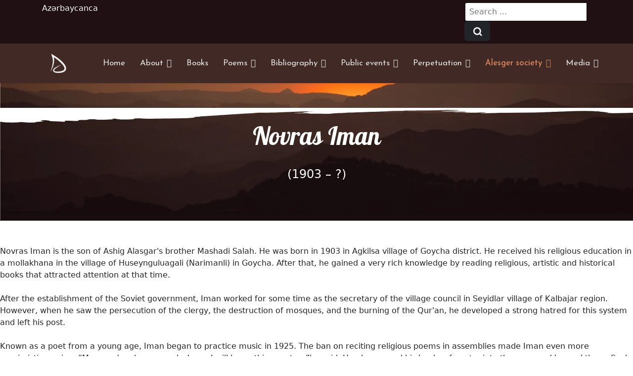

--- FILE ---
content_type: text/html; charset=utf-8
request_url: https://dede-alesker.com/en/alesger-society/novras-iman
body_size: 12988
content:

<!doctype html>
<html lang="en-gb" dir="ltr">
	<head>
		
		<meta name="viewport" content="width=device-width, initial-scale=1, shrink-to-fit=no">
		<meta charset="utf-8" />
	<base href="https://dede-alesker.com/en/alesger-society/novras-iman" />
	<meta name="keywords" content="ələsgər, aşıq, aşıq ələsgər,dədə ələsgər,saz,şeir,göyçə," />
	<meta name="generator" content="Helix Ultimate - The Most Popular Joomla! Template Framework." />
	<title>Novras Iman</title>
	<link href="/images/favicon-1.png" rel="shortcut icon" type="image/vnd.microsoft.icon" />
	<link href="https://dede-alesker.com/en/axtarış?format=opensearch" rel="search" title="Search Dədə Ələsgər" type="application/opensearchdescription+xml" />
	<link href="/components/com_sppagebuilder/assets/css/font-awesome-6.min.css?431006b7798dde30d7728c5df9bb0948" rel="stylesheet" />
	<link href="/components/com_sppagebuilder/assets/css/font-awesome-5.min.css?431006b7798dde30d7728c5df9bb0948" rel="stylesheet" />
	<link href="/components/com_sppagebuilder/assets/css/font-awesome-v4-shims.css?431006b7798dde30d7728c5df9bb0948" rel="stylesheet" />
	<link href="/components/com_sppagebuilder/assets/css/animate.min.css?431006b7798dde30d7728c5df9bb0948" rel="stylesheet" />
	<link href="/components/com_sppagebuilder/assets/css/sppagebuilder.css?431006b7798dde30d7728c5df9bb0948" rel="stylesheet" />
	<link href="/components/com_sppagebuilder/assets/css/magnific-popup.css" rel="stylesheet" />
	<link href="//fonts.googleapis.com/css?family=Pattaya:100,100i,200,200i,300,300i,400,400i,500,500i,600,600i,700,700i,800,800i,900,900i&subset=latin-ext&display=swap" rel="stylesheet" media="none" onload="media=&quot;all&quot;" />
	<link href="//fonts.googleapis.com/css?family=Josefin Sans:100,100i,200,200i,300,300i,400,400i,500,500i,600,600i,700,700i,800,800i,900,900i&subset=latin-ext&display=swap" rel="stylesheet" media="none" onload="media=&quot;all&quot;" />
	<link href="/templates/shaper_helixultimate/css/bootstrap.min.css" rel="stylesheet" />
	<link href="/plugins/system/helixultimate/assets/css/system-j3.min.css" rel="stylesheet" />
	<link href="/templates/shaper_helixultimate/css/template.css" rel="stylesheet" />
	<link href="/templates/shaper_helixultimate/css/presets/default.css" rel="stylesheet" />
	<link href="/templates/shaper_helixultimate/css/custom.css" rel="stylesheet" />
	<link href="/media/mod_falang/css/template.css" rel="stylesheet" />
	<link href="/media/com_widgetkit/css/site.css" rel="stylesheet" id="widgetkit-site-css" />
	<style>
@media(min-width: 1400px) {.sppb-row-container { max-width: 1320px; }}#section-id-1628406418506 .sppb-shape-container.sppb-bottom-shape > svg{
width: 200%;max-width: 200%;
height: 30px;
}
@media (max-width: 1199.98px) {#section-id-1628406418506 .sppb-shape-container.sppb-bottom-shape > svg{width: 100%;max-width: 100%;}}
@media (max-width: 991.98px) {#section-id-1628406418506 .sppb-shape-container.sppb-bottom-shape > svg{width: 100%;max-width: 100%;}}
@media (max-width: 767.98px) {#section-id-1628406418506 .sppb-shape-container.sppb-bottom-shape > svg{width: 100%;max-width: 100%;}}
@media (max-width: 575.98px) {#section-id-1628406418506 .sppb-shape-container.sppb-bottom-shape > svg{width: 100%;max-width: 100%;}}#section-id-1628406418506 .sppb-shape-container.sppb-bottom-shape > svg path, #section-id-1628406418506 .sppb-shape-container.sppb-bottom-shape > svg polygon{fill:#ffffff;}.sp-page-builder .page-content #section-id-1628406418506{background-image:url(/images/2021/04/04/alaskar-project.jpg);background-repeat:no-repeat;background-size:cover;background-attachment:fixed;background-position:0 0;box-shadow:0 0 0 0 #ffffff;}.sp-page-builder .page-content #section-id-1628406418506{padding-top:50px;padding-right:0px;padding-bottom:50px;padding-left:0px;margin-top:0px;margin-right:0px;margin-bottom:0px;margin-left:0px;border-radius:0px;}.sp-page-builder .page-content #section-id-1628406418506.sppb-row-overlay{border-radius:0px;}.sp-page-builder .page-content #section-id-1628406418506 > .sppb-row-overlay {mix-blend-mode:normal;}#column-id-1618596993291{border-radius:0px;}#column-wrap-id-1618596993291{max-width:100%;flex-basis:100%;}@media (max-width:1199.98px) {#column-wrap-id-1618596993291{max-width:100%;flex-basis:100%;}}@media (max-width:991.98px) {#column-wrap-id-1618596993291{max-width:100%;flex-basis:100%;}}@media (max-width:767.98px) {#column-wrap-id-1618596993291{max-width:100%;flex-basis:100%;}}@media (max-width:575.98px) {#column-wrap-id-1618596993291{max-width:100%;flex-basis:100%;}}#column-id-1618596993291 .sppb-column-overlay{border-radius:0px;}#sppb-addon-1618596993295{box-shadow:0 0 0 0 #ffffff;}#sppb-addon-1618596993295{color:#ffffff;border-radius:0px;}#sppb-addon-wrapper-1618596993295{margin-top:0px;margin-right:0px;margin-bottom:30px;margin-left:0px;}#sppb-addon-1618596993295 .sppb-addon-header .sppb-addon-title{font-size:50px;letter-spacing:0px;}#sppb-addon-1618596993295 .sppb-addon.sppb-addon-header{text-align:center;}#sppb-addon-1618596993295 .sppb-addon-header .sppb-addon-title{margin-top:0px;margin-right:0px;margin-bottom:30px;margin-left:0px;padding-top:0px;padding-right:0px;padding-bottom:0px;padding-left:0px;}#sppb-addon-1628406418525{box-shadow:0 0 0 0 #ffffff;}#sppb-addon-1628406418525{color:#ffffff;border-radius:0px;}#sppb-addon-wrapper-1628406418525{margin-top:0px;margin-right:0px;margin-bottom:30px;margin-left:0px;}#sppb-addon-1628406418525 .sppb-addon-header .sppb-addon-title{letter-spacing:0px;}#sppb-addon-1628406418525 .sppb-addon.sppb-addon-header{text-align:center;}#sppb-addon-1628406418525 .sppb-addon-header .sppb-addon-title{margin-top:0px;margin-right:0px;margin-bottom:30px;margin-left:0px;padding-top:0px;padding-right:0px;padding-bottom:0px;padding-left:0px;}.sp-page-builder .page-content #section-id-1628406418508{box-shadow:0 0 0 0 #ffffff;}.sp-page-builder .page-content #section-id-1628406418508{padding-top:50px;padding-right:0px;padding-bottom:50px;padding-left:0px;margin-top:0px;margin-right:0px;margin-bottom:0px;margin-left:0px;border-radius:0px;}.sp-page-builder .page-content #section-id-1628406418508.sppb-row-overlay{border-radius:0px;}#column-id-1628406418507{border-radius:0px;}#column-wrap-id-1628406418507{max-width:100%;flex-basis:100%;}@media (max-width:1199.98px) {#column-wrap-id-1628406418507{max-width:100%;flex-basis:100%;}}@media (max-width:991.98px) {#column-wrap-id-1628406418507{max-width:100%;flex-basis:100%;}}@media (max-width:767.98px) {#column-wrap-id-1628406418507{max-width:100%;flex-basis:100%;}}@media (max-width:575.98px) {#column-wrap-id-1628406418507{max-width:100%;flex-basis:100%;}}#column-id-1628406418507 .sppb-column-overlay{border-radius:0px;}#sppb-addon-1628406418511{box-shadow:0 0 0 0 #ffffff;}#sppb-addon-1628406418511{border-radius:0px;}#sppb-addon-wrapper-1628406418511{margin-top:0px;margin-right:0px;margin-bottom:30px;margin-left:0px;}.sp-page-builder .page-content #section-id-1628708513988{box-shadow:0 0 0 0 #ffffff;}.sp-page-builder .page-content #section-id-1628708513988{padding-top:50px;padding-right:0px;padding-bottom:50px;padding-left:0px;margin-top:0px;margin-right:0px;margin-bottom:0px;margin-left:0px;border-radius:0px;}.sp-page-builder .page-content #section-id-1628708513988.sppb-row-overlay{border-radius:0px;}#column-id-1628708513986{border-radius:0px;}#column-wrap-id-1628708513986{max-width:25%;flex-basis:25%;}@media (max-width:1199.98px) {#column-wrap-id-1628708513986{max-width:25%;flex-basis:25%;}}@media (max-width:991.98px) {#column-wrap-id-1628708513986{max-width:100%;flex-basis:100%;}}@media (max-width:767.98px) {#column-wrap-id-1628708513986{max-width:100%;flex-basis:100%;}}@media (max-width:575.98px) {#column-wrap-id-1628708513986{max-width:100%;flex-basis:100%;}}#column-id-1628708513986 .sppb-column-overlay{border-radius:0px;}#sppb-addon-1628713308597{box-shadow:0 0 0 0 #ffffff;}#sppb-addon-1628713308597{border-radius:0px;}#sppb-addon-wrapper-1628713308597{margin-top:0px;margin-right:0px;margin-bottom:30px;margin-left:0px;}#sppb-addon-1628713308597 img{height:275px;}#sppb-addon-1628713308597 img{border-radius:0px;}#sppb-addon-1628713308597{text-align:center;}#sppb-addon-1628713308597 .sppb-addon-image-overlay{background-color:rgba(114, 114, 114, 0.5);height:275px;}#sppb-addon-1628713308597 .sppb-addon-image-overlay{border-radius:0px;}#column-id-1628708513987{border-radius:0px;}#column-wrap-id-1628708513987{max-width:75%;flex-basis:75%;}@media (max-width:1199.98px) {#column-wrap-id-1628708513987{max-width:75%;flex-basis:75%;}}@media (max-width:991.98px) {#column-wrap-id-1628708513987{max-width:100%;flex-basis:100%;}}@media (max-width:767.98px) {#column-wrap-id-1628708513987{max-width:100%;flex-basis:100%;}}@media (max-width:575.98px) {#column-wrap-id-1628708513987{max-width:100%;flex-basis:100%;}}#column-id-1628708513987 .sppb-column-overlay{border-radius:0px;}#sppb-addon-1637780571247 .sppb-btn{box-shadow:0 0 0 0 #ffffff;}#sppb-addon-1637780571247{border-radius:0px;}#sppb-addon-wrapper-1637780571247{margin-top:0px;margin-right:0px;margin-bottom:30px;margin-left:0px;}#sppb-addon-1637780571247 #btn-1637780571247.sppb-btn-link{font-size:16px;letter-spacing:0px;}#sppb-addon-1637780571247 #btn-1637780571247.sppb-btn-link{text-decoration:none;border-radius:0;padding:0 0 0px 0;}#sppb-addon-1637780571247 .sppb-btn i{margin-top:0px;margin-right:0px;margin-bottom:0px;margin-left:0px;}#sppb-addon-1637780571247 .sppb-button-wrapper{text-align:left;}#sppb-addon-1628708513991{box-shadow:0 0 0 0 #ffffff;}#sppb-addon-1628708513991{border-radius:0px;}#sppb-addon-wrapper-1628708513991{margin-top:0px;margin-right:0px;margin-bottom:30px;margin-left:0px;}#sp-header .logo {margin-left:auto;margin-right:auto;}h1{font-family: 'Pattaya', sans-serif;font-size: 24px;color: #000000;text-decoration: none;}
h2{font-family: 'Pattaya', sans-serif;font-size: 22px;text-decoration: none;}
h3{font-family: 'Pattaya', sans-serif;font-size: 20px;text-decoration: none;}
.sp-megamenu-parent > li > a, .sp-megamenu-parent > li > span, .sp-megamenu-parent .sp-dropdown li.sp-menu-item > a{font-family: 'Josefin Sans', sans-serif;font-size: 17px;text-decoration: none;}
.menu.nav-pills > li > a, .menu.nav-pills > li > span, .menu.nav-pills .sp-dropdown li.sp-menu-item > a{font-family: 'Josefin Sans', sans-serif;font-size: 17px;text-decoration: none;}
#sp-header .logo a{font-family: 'Pattaya', sans-serif;text-decoration: none;}
.logo-image {height:40px;}.logo-image-phone {height:40px;}#sp-section-1{ background-color:#201013;color:#FFFFFF;padding:5px 10px 5px 10px; }#sp-section-1 a{color:#FFFFFF;}#sp-section-1 a:hover{color:#D69F08;}#sp-header{ background-color:#412925; }div.mod_search93 input[type="search"]{ width:auto; }
	</style>
	<script type="application/json" class="joomla-script-options new">{"csrf.token":"d3fbd3d863fbd38183baccf9155e8c23","system.paths":{"root":"","base":""},"data":{"breakpoints":{"tablet":991,"mobile":480},"header":{"stickyOffset":"100"}}}</script>
	<script src="/components/com_sppagebuilder/assets/js/common.js"></script>
	<script src="/media/system/js/core.js?b0705d95303af31b6d6084a09ecb2500"></script>
	<script src="/media/jui/js/jquery.min.js?b0705d95303af31b6d6084a09ecb2500"></script>
	<script src="/media/jui/js/jquery-noconflict.js?b0705d95303af31b6d6084a09ecb2500"></script>
	<script src="/media/jui/js/jquery-migrate.min.js?b0705d95303af31b6d6084a09ecb2500"></script>
	<script src="/components/com_sppagebuilder/assets/js/jquery.parallax.js?431006b7798dde30d7728c5df9bb0948"></script>
	<script src="/components/com_sppagebuilder/assets/js/sppagebuilder.js?431006b7798dde30d7728c5df9bb0948" defer></script>
	<script src="/components/com_sppagebuilder/assets/js/addons/text_block.js"></script>
	<script src="/components/com_sppagebuilder/assets/js/jquery.magnific-popup.min.js"></script>
	<script src="/components/com_sppagebuilder/assets/js/addons/image.js"></script>
	<script src="/templates/shaper_helixultimate/js/bootstrap.bundle.min.js"></script>
	<script src="/templates/shaper_helixultimate/js/main.js"></script>
	<!--[if lt IE 9]><script src="/media/system/js/html5fallback.js?b0705d95303af31b6d6084a09ecb2500"></script><![endif]-->
	<script src="/media/com_widgetkit/js/maps.js" defer></script>
	<script src="/media/com_widgetkit/lib/uikit/dist/js/uikit.min.js"></script>
	<script src="/media/com_widgetkit/lib/uikit/dist/js/uikit-icons.min.js"></script>
	<script>
jQuery(document).ready(function ($) {
			var cssClass = "";
			var clipPathUrl = "svg-shape-1628713308597";
			var shapeEnabled = "0";
			
			$(document).on("click", "#sppb-addon-1628713308597 .sppb-image-lightbox", function (event) {
				event.preventDefault();
				var $this = $(this);

				function applyStyles(img){
						var figure = $(".mfp-figure");
						var height = img[0].naturalHeight;
									
						if(shapeEnabled == 1){

						figure.attr("has-shape", "");
						img.css("max-height", height);
						img.css("padding", 0);

						if(cssClass){
							img.addClass(cssClass);
						}
	
						if (clipPathUrl) {
							img.css("clip-path", "url(#" + clipPathUrl + ")");
						}
					}
				}

				if ($.magnificPopup.instance) {
            		$.magnificPopup.close();
        		}
	
				if ($this.magnificPopup) {
					$this.magnificPopup({
						type: $this.data("popup_type"),
						mainClass: $this.data("mainclass"),
						callbacks: {
							imageLoadComplete: function () {
									var img = this.currItem.img;
									applyStyles(img);
							}
						}
					}).magnificPopup("open");
				}
			});
		}); template="shaper_helixultimate";
				document.addEventListener("DOMContentLoaded", () =>{
					window.htmlAddContent = window?.htmlAddContent || "";
					if (window.htmlAddContent) {
        				document.body.insertAdjacentHTML("beforeend", window.htmlAddContent);
					}
				});
			
	</script>
	<meta property="article:author" content="Super User"/>
	<meta property="article:published_time" content="2021-08-10 23:03:45"/>
	<meta property="article:modified_time" content="2021-11-24 20:19:01"/>
	<meta property="og:locale" content="en-GB" />
	<meta property="og:title" content="Novras Iman" />
	<meta property="og:type" content="website" />
	<meta property="og:url" content="https://dede-alesker.com/en/alesger-society/novras-iman" />
	<meta property="og:site_name" content="Dədə Ələsgər" />
	<meta name="twitter:card" content="summary" />
	<meta name="twitter:site" content="Dədə Ələsgər" />
	<link rel="alternate" href="https://dede-alesker.com/az/ələsgər-ocağı/novrəs-i̇man" hreflang="az" />
	<link rel="alternate" href="https://dede-alesker.com/az/ələsgər-ocağı/novrəs-i̇man"  hreflang="x-default" />
	<link rel="alternate" href="https://dede-alesker.com/en/alesger-society/novras-iman" hreflang="en" />
<link href="/templates/shaper_helixultimate/css/custom.css" rel="stylesheet" type="text/css">
			</head>
	<body class="site helix-ultimate hu com_sppagebuilder com-sppagebuilder view-page layout-default task-none itemid-170 en-gb ltr sticky-header layout-fluid offcanvas-init offcanvs-position-right">

		
					<div class="sp-pre-loader">
				<div class='sp-loader-clock'></div>			</div>
		
		<div class="body-wrapper">
			<div class="body-innerwrapper">
								
<section id="sp-section-1" >

						<div class="container">
				<div class="container-inner">
			
	
<div class="row">
	<div id="sp-top1" class="col-lg-9 "><div class="sp-column lang"><div class="sp-module "><div class="sp-module-content">


<div class="mod-languages ">

    


<ul class="lang-inline">
    
        <!-- >>> [PAID] >>> -->
                    <li class="" dir="ltr">
                                    <a href="/az/ələsgər-ocağı/novrəs-i̇man">
                                                                            Azərbaycanca                                            </a>
                            </li>
                <!-- <<< [PAID] <<< -->
        
    
        <!-- >>> [PAID] >>> -->
                <!-- <<< [PAID] <<< -->
        
    </ul>

</div>
</div></div></div></div><div id="sp-position-0" class="col-lg-3 d-none d-sm-none d-md-none d-lg-block"><div class="sp-column "><div class="sp-module "><div class="sp-module-content"><div class="search mod_search93">
	<form action="/en/alesger-society/novras-iman" method="post" class="form-inline" role="search">
		<label for="mod-search-searchword93" class="element-invisible">Search ...</label> <div class="input-group"><input name="searchword" id="mod-search-searchword93" maxlength="200"  class="inputbox search-query input-medium" type="search" size="24" placeholder="Search ..." /> <span class="input-group-btn"><input type="image" alt="Search" class="btn btn-dark" src="/templates/shaper_helixultimate/images/searchButton.png" onclick="this.form.searchword.focus();"/></span></div>		<input type="hidden" name="task" value="search" />
		<input type="hidden" name="option" value="com_search" />
		<input type="hidden" name="Itemid" value="215" />
	</form>
</div>
</div></div></div></div></div>
							</div>
			</div>
			
	</section>

<header id="sp-header" >

						<div class="container">
				<div class="container-inner">
			
	
<div class="row">
	<div id="sp-logo" class="col-6 col-sm-6 col-md-6  col-lg-1 col-xl-1 "><div class="sp-column  d-flex align-items-center"><div class="logo"><a href="/">
				<img class='logo-image '
					srcset='https://dede-alesker.com/images/logo-dede-alesger.png 1x'
					src='https://dede-alesker.com/images/logo-dede-alesger.png'
					height='40px'
					alt='Dədə Ələsgər'
				/>
				</a></div></div></div><div id="sp-menu" class="col-6 col-sm-6 col-md-6  col-lg-11 col-xl-11 "><div class="sp-column  d-flex align-items-center justify-content-end"><nav class="sp-megamenu-wrapper d-flex" role="navigation"><a id="offcanvas-toggler" aria-label="Menu" class="offcanvas-toggler-right d-flex d-lg-none" href="#"><div class="burger-icon" aria-hidden="true"><span></span><span></span><span></span></div></a><ul class="sp-megamenu-parent menu-animation-fade-up d-none d-lg-block"><li class="sp-menu-item"><a   href="/en/"  >Home</a></li><li class="sp-menu-item sp-has-child"><a   href="#"  >About</a><div class="sp-dropdown sp-dropdown-main sp-menu-right" style="width: 240px;"><div class="sp-dropdown-inner"><ul class="sp-dropdown-items"><li class="sp-menu-item"><a   href="/en/about/life-and-creation"  >Life and creation</a></li><li class="sp-menu-item sp-has-child"><a   href="/en/about/scientific-works"  >Scientific works</a><div class="sp-dropdown sp-dropdown-sub sp-menu-right" style="width: 240px;"><div class="sp-dropdown-inner"><ul class="sp-dropdown-items"><li class="sp-menu-item"><a   href="/en/haqqında/haqqında-elmi-əsərlər/dissertations"  >Dissertations</a></li><li class="sp-menu-item"><a   href="/en/about/scientific-works/monographs"  >Monographs</a></li><li class="sp-menu-item"><a   href="/en/haqqında/haqqında-elmi-əsərlər/science-articles"  >Science articles</a></li></ul></div></div></li><li class="sp-menu-item sp-has-child"><a   href="#"  >In Press</a><div class="sp-dropdown sp-dropdown-sub sp-menu-right" style="width: 240px;"><div class="sp-dropdown-inner"><ul class="sp-dropdown-items"><li class="sp-menu-item"><a   href="/en/about/in-press/articles"  >Articles</a></li><li class="sp-menu-item"><a   href="/en/about/haqqında-mətbuatda/poems"  >Poems</a></li><li class="sp-menu-item"><a   href="/en/about/haqqında-mətbuatda/books-about-him"  >Books</a></li><li class="sp-menu-item"><a   href="/en/about/in-press/tv-shows"  >TV Shows</a></li><li class="sp-menu-item"><a   href="/en/about/in-press/radio-broadcasts"  >Radio broadcasts</a></li><li class="sp-menu-item"><a   href="/en/about/in-press/foreign-press"  >Foreign Press</a></li><li class="sp-menu-item"><a   href="/en/about/in-press/local-press"  >Local press</a></li></ul></div></div></li><li class="sp-menu-item"><a   href="/en/about/testimonials"  >Testimonials</a></li></ul></div></div></li><li class="sp-menu-item"><a   href="/en/books"  >Books</a></li><li class="sp-menu-item sp-has-child"><a   href="#"  >Poems</a><div class="sp-dropdown sp-dropdown-main sp-menu-right" style="width: 240px;"><div class="sp-dropdown-inner"><ul class="sp-dropdown-items"><li class="sp-menu-item"><a   href="/en/şeirləri/qoşmalar"  >Qoşmalar</a></li><li class="sp-menu-item sp-has-child"><a   href="/en/şeirləri/təcnislər"  >Təcnislər</a><div class="sp-dropdown sp-dropdown-sub sp-menu-right" style="width: 240px;"><div class="sp-dropdown-inner"><ul class="sp-dropdown-items"><li class="sp-menu-item"><a   href="/en/şeirləri/təcnislər/dodaqdəyməz-təcnislər"  >Dodaqdəyməz təcnislər</a></li><li class="sp-menu-item"><a   href="/en/şeirləri/təcnislər/cığalı-təcnislər"  >Cığalı təcnislər</a></li></ul></div></div></li><li class="sp-menu-item"><a   href="/en/şeirləri/divanilər"  >Divanilər</a></li><li class="sp-menu-item"><a   href="/en/şeirləri/müxəmməslər"  >Müxəmməslər</a></li><li class="sp-menu-item"><a   href="/en/şeirləri/gəraylılar"  >Gəraylılar</a></li><li class="sp-menu-item"><a   href="/en/şeirləri/bağlamalar"  >Bağlamalar</a></li><li class="sp-menu-item"><a   href="/en/şeirləri/qəzəllər"  >Qəzəllər</a></li><li class="sp-menu-item"><a   href="/en/şeirləri/dastanlar"  >Dastanlar</a></li></ul></div></div></li><li class="sp-menu-item sp-has-child"><a   href="#"  >Bibliography</a><div class="sp-dropdown sp-dropdown-main sp-menu-right" style="width: 240px;"><div class="sp-dropdown-inner"><ul class="sp-dropdown-items"><li class="sp-menu-item"><a   href="/en/bibliography/bibliography-books"  >Books</a></li><li class="sp-menu-item"><a   href="/en/bibliography/musical-works"  >Musical works</a></li><li class="sp-menu-item"><a   href="/en/bibliography/publishe-works"  >Published works</a></li></ul></div></div></li><li class="sp-menu-item sp-has-child"><a   href="/en/public-events"  >Public events</a><div class="sp-dropdown sp-dropdown-main sp-menu-right" style="width: 240px;"><div class="sp-dropdown-inner"><ul class="sp-dropdown-items"><li class="sp-menu-item"><a   href="/en/public-events/anniversaries"  >Anniversaries</a></li><li class="sp-menu-item"><a   href="/en/public-events/conferences"  >Conferences</a></li><li class="sp-menu-item"><a   href="/en/public-events/conference-speeches"  >Conference Speeches</a></li></ul></div></div></li><li class="sp-menu-item sp-has-child"><a   href="/en/perpetuation"  >Perpetuation</a><div class="sp-dropdown sp-dropdown-main sp-menu-right" style="width: 240px;"><div class="sp-dropdown-inner"><ul class="sp-dropdown-items"><li class="sp-menu-item"><a   href="/en/perpetuation/pictures-paitnings"  >Pictures &amp; Paintings</a></li><li class="sp-menu-item"><a   href="/en/perpetuation/statues"  >Statues</a></li><li class="sp-menu-item"><a   href="/en/perpetuation/streets"  >Streets</a></li><li class="sp-menu-item"><a   href="/en/perpetuation/organizations"  >Organizations</a></li></ul></div></div></li><li class="sp-menu-item sp-has-child active"><a   href="#"  >Alesger society</a><div class="sp-dropdown sp-dropdown-main sp-menu-right" style="width: 240px;"><div class="sp-dropdown-inner"><ul class="sp-dropdown-items"><li class="sp-menu-item"><a   href="/en/alesger-society/poet-almammad"  >Poet Almammad</a></li><li class="sp-menu-item"><a   href="/en/alesger-society/ashig-alasgar"  >Ashig Alasgar</a></li><li class="sp-menu-item"><a   href="/en/alesger-society/choban-muhammad"  >Choban Muhammad</a></li><li class="sp-menu-item"><a   href="/en/alesger-society/bashir"  >Bashir</a></li><li class="sp-menu-item"><a   href="/en/alesger-society/ashig-gurban"  >Ashig Gurban</a></li><li class="sp-menu-item"><a   href="/en/alesger-society/poet-abdulazim"  >Poet Abdulazim</a></li><li class="sp-menu-item"><a   href="/en/alesger-society/ashig-talib"  >Ashig Talib</a></li><li class="sp-menu-item"><a   href="/en/alesger-society/ashig-najaf-goychaly"  >Ashig Najaf Goychaly</a></li><li class="sp-menu-item current-item active"><a aria-current="page"  href="/en/alesger-society/novras-iman"  >Novras Iman</a></li><li class="sp-menu-item"><a   href="/en/alesger-society/ashig-musa"  >Ashig Musa</a></li><li class="sp-menu-item"><a   href="/en/alesger-society/poet-hashim"  >Poet Hashim</a></li><li class="sp-menu-item"><a   href="/en/alesger-society/islam-alasgar"  >Islam Alasgar</a></li><li class="sp-menu-item"><a   href="/en/alesger-society/ashig-ali"  >Ashig Ali</a></li><li class="sp-menu-item"><a   href="/en/alesger-society/ashig-hagverdi"  >Ashig Hagverdi</a></li><li class="sp-menu-item"><a   href="/en/alesger-society/ismikhan-didargin"  >Ismikhan Didargin</a></li><li class="sp-menu-item"><a   href="/en/alesger-society/nasimi-alesger"  >Nasimi Alesger</a></li><li class="sp-menu-item"><a   href="/en/alesger-society/sima-azadgizi-goychaly"  >Sima Azadgizi Goychaly</a></li></ul></div></div></li><li class="sp-menu-item sp-has-child"><a   href="#"  >Media</a><div class="sp-dropdown sp-dropdown-main sp-menu-right" style="width: 240px;"><div class="sp-dropdown-inner"><ul class="sp-dropdown-items"><li class="sp-menu-item"><a   href="/en/media/video"  >Video</a></li><li class="sp-menu-item"><a   href="/en/video-və-fotoqalereya/photo"  >Photo</a></li><li class="sp-menu-item"><a   href="/en/video-və-fotoqalereya/mp3"  >MP3</a></li></ul></div></div></li></ul></nav></div></div></div>
							</div>
			</div>
			
	</header>

<section id="sp-section-3" >

				
	
<div class="row">
	<div id="sp-title" class="col-lg-12 "><div class="sp-column "></div></div></div>
				
	</section>

<section id="sp-main-body" >

				
	
<div class="row">
	
<main id="sp-component" class="col-lg-12 ">
	<div class="sp-column ">
		<div id="system-message-container" aria-live="polite">
			</div>


		
		

<div id="sp-page-builder" class="sp-page-builder  page-420 " x-data="easystoreProductList">

	
	

	
	<div class="page-content builder-container" x-data="easystoreProductDetails">

				<section id="section-id-1628406418506" class="sppb-section"  data-sppb-parallax="on"><div class="sppb-shape-container sppb-bottom-shape "><svg xmlns="http://www.w3.org/2000/svg" viewBox="0 0 1000 90.13" preserveAspectRatio="none">
    <path d="M1.32,85.5,5,89c4.08,0,8.7.92,10.42-1.8.65-1,2.85-.1,3.47.39,2.28,1.83,5.49,1.65,9.13.9-.89-2.77,5.72-4.43,6.08-7V80c-2.51-1.16-.53-2.71-2-4-.82-.7.72-1.08,2.35-.56,2.77.9,4.7,2,4.55,3.57l1.23,2c3,1.21,7.24,1.74,10.9,3.83,0-2.07,0-3.42,0-4.78.08-1.52,1.08-2.29,5.11-1.23,4.59,1.2,5.54.89,5.83-1.44.18-1.44-1.68-3.45,4.8-3.4,3.53-1.37,1.65-3.48,4.14-5.11,2.84.26,4.71,1,5.41,2.16,1,1.63,3.26,1.64,6.22,1a4.26,4.26,0,0,1,2.41-.5c1.14-1.13,4.79-1.57,4.86-3-2.14-.93-1-2-.94-3.29,2.88.73,3.33,1.72,3.35,2.8h0c1.47,1.13,2.47,2.42,6.44,2.51,4.19.1,5-1.29,6.61-2.34a.78.78,0,0,1,.3-.19V67c0-1.24-.18-2.79,2.68-3.3s4.19,1,5.8,1.75a8,8,0,0,0,5.74.63c4.21-1.06,9.11-1,13.62-1.6,3.58-.47,7.19-.9,10.71-1.42,5.64-.83,9.44-3,9.35-5.5-.06-1.66.86-3.09,4.2-4.13.14-1,1.71-1.56,3.65-2,2-1,3-2.37,6-3,.35-1.26,2.61-1.88,4.84-2.51h0c.13-1,1.73-1.56,3.64-2a30.2,30.2,0,0,1,11.74-6.72c4.7-1.48,8.37-3.52,12.5-5.31h0c.72-1.38,2.73-2.22,6.08-2.51,3.31-1,7.5-.25,10.91-1l3.65-1c7.44-2.11,13.92-4.87,22.73-6.08,1.77,1.27-3,.69-1.91,1.56,1.33,1,4.25.43,6.42.74-4.15,1.65-8.4,3.08-8.56,5.64,0,.39-1.92.77-3,1.15-1.54.45-4.59.51-4.1,1.51s3.21.59,4.73.46c6.35-.55,6,1.71,7.89,3,3.63.23,7.5-.49,10.92.5h4.82c2.26-2.51,8.06-3.68,12.13-5.5,1.41-.64,2.15-1.66,4.91-1.56,2-1.57,6.22-1.86,9.51-2.69,2.14-.54,4.94-.7,6.2-1.77,4-.36,6.17-1.86,9.65-2.53a35.9,35.9,0,0,1,13.37-3.49l2.35-.53c.13-.63.94-1,2.5-1,2.09-.9,4.74-.35,7.14-.49.61-.33,1.94-.18,2.56-.51,7.62.22,13.94-1.39,20.6-2.51,1.62-.73,3.24.51,4.85,0l6.07,1c1.52.87-.5,1.37-1.22,2h-1.21c-1.14,1.56-4.58,1.23-7.27,1.5a13.82,13.82,0,0,1-2.43,2l-1.21.5c-1,.5-1.53,1,0,1.5a61.32,61.32,0,0,0,14.55-1c1.86-.23,4-.91,4.85.5-1.29,1-3.57,1.33-6.06,1.51-1.6.84-3,1.74-4.86,2.51h0c1.14.3,2.61,1,3.37.84,5.29-.82,6.2.76,7.5,2.17h.06c1.89-.32,2,.38,2.4.95,5,1.26,7-1.3,10.91-1.5,1.76.39,1.76.39,1.22,2.51-2.39.77-2.25,2.3-5.38,2.94,7.74.09,13-2.35,19.92-2.94a1.58,1.58,0,0,1,1.4,0c6.65-.49,13.3-1,20-1.47a14.61,14.61,0,0,0,5.32-1l4.82-.53,2.46-1.44c5.54-.9,9-3.11,14.45-4A43.84,43.84,0,0,1,468,19.28a14.77,14.77,0,0,0,4.84,2c-.1,2.52,4.71,4.24,6.15,6.5,1.72.84,1.85,1.69,0,2.52,0,1.76,2.49,2.08,6,1.75a3.56,3.56,0,0,0,.57-.09c13.41-2.48,27.72-2,41.83-2.19,5.65-.63,11.8-.55,16.89-2l2.56-2.48c9.6-4.55,22.48-6.22,36.3-7.07h0c11.36-4.3,24.1-4,37.28-2.21a7.1,7.1,0,0,1,1.62.22l10.8-.5c5.41-1.69,11.22-.87,17-.47l1.35,1,3.56,1a247.91,247.91,0,0,1,27.83,4.07,8.18,8.18,0,0,0,3.61,1.51l.07.73h.18c1.75.17,3.17.87,5,.8,12.36-.5,19.51,3.19,27.89,5.88a21.12,21.12,0,0,0,4.47,1.21,60.83,60.83,0,0,1,17,4.44l1.2.43c3.44,1.75,7.65,3.21,10.9,5h0c.69.26.78.57.48.91l-.29.09c7.44,2.68,16.07,4.85,21.23,8.54,1.14.81,3.52,1.31,5.32,2H782c6.74-1,13.49-2.07,20.66-2.5v-.49c1.68-.06,3.56.21,4.85-.5,1.68-.06,3.56.21,4.85-.5a61.33,61.33,0,0,0,14.54-1.51l31.52-3.51a249.93,249.93,0,0,1,29.07-1v.49c6.56,1.2,6.65,1.77,2.11,4-2.3,1.12-8.15,1.75-4.56,4.06h1.22c2.43.17,4.85.83,7.28,0,2.16-.12,5.29-1,4.85,1a6.68,6.68,0,0,1-3.11.53c-5.23.17-8.29,1.31-9,3.48.37.22.36.39,0,.51h0l2.44,1.48a46.42,46.42,0,0,1,9.67,2h0c4.5.92,8.41-.69,12.76-.51,2.19.09,4.41,0,6.62,0,.38.11.49.22.38.33a.57.57,0,0,1-.38.17c-.88.91-3.08,1.09-4.85,1.5-3.15.59-6.37,1.11-9.7,1.51l-4.84.5h-1.26c-4,.16-3.61,1.37-3.57,2.51,4.71,1.35,8.83,2.85,8.5,5.53a36.52,36.52,0,0,0,8.43,1.52c3.2.82-.74,2.9,3.65,3.51h2.45c4.21.4,8.32-1.09,13.21-.11-2.68,1-4.47,2.23-8.36,2.12-1.44.37-1.17,1-1.23,1.52.35,2.29,2.23,4,8.6,4.31A25.74,25.74,0,0,1,935.95,86c5.49-.09,10.84.13,16.36-.82,4.77-.82,10.08.48,15.14.84,5.32-.22,10.51.29,15.74.51V87c5.66-.39,5.19,2.17,8.35,3l.13-.09a4.3,4.3,0,0,1,2.45.07l.3.13a1.52,1.52,0,0,1-.1-.31c1.89-.11,3.59-.83,5.68-.36V0H0V84.44A1.82,1.82,0,0,1,1.32,85.5Z" transform="translate(0 -0.01)"/>
</svg></div><div class="sppb-row-container"><div class="sppb-row"><div class="sppb-col-md-12  " id="column-wrap-id-1618596993291"><div id="column-id-1618596993291" class="sppb-column " ><div class="sppb-column-addons"><div id="sppb-addon-wrapper-1618596993295" class="sppb-addon-wrapper  addon-root-heading"><div id="sppb-addon-1618596993295" class="clearfix  "     ><div class="sppb-addon sppb-addon-header"><h2 class="sppb-addon-title">Novras Iman</h2></div></div></div><div id="sppb-addon-wrapper-1628406418525" class="sppb-addon-wrapper  addon-root-heading"><div id="sppb-addon-1628406418525" class="clearfix  "     ><div class="sppb-addon sppb-addon-header"><h4 class="sppb-addon-title">(1903 – ?)</h4></div></div></div></div></div></div></div></div></section><section id="section-id-1628406418508" class="sppb-section" ><div class="sppb-row-container"><div class="sppb-row"><div class="sppb-col-md-12  " id="column-wrap-id-1628406418507"><div id="column-id-1628406418507" class="sppb-column " ><div class="sppb-column-addons"><div id="sppb-addon-wrapper-1628406418511" class="sppb-addon-wrapper  addon-root-text-block"><div id="sppb-addon-1628406418511" class="clearfix  "     ><div class="sppb-addon sppb-addon-text-block " ><div class="sppb-addon-content"><p>Novras Iman is the son of Ashig Alasgar's brother Mashadi Salah. He was born in 1903 in Agkilsa village of Goycha district. He received his religious education in a mollakhana in the village of Huseynguluagali (Narimanli) in Goycha. After that, he gained a very rich knowledge by reading religious, artistic and historical books that attracted attention at that time.<br /><br />After the establishment of the Soviet government, Iman worked for some time as the secretary of the village council in Seyidlar village of Kalbajar region. However, when he saw the persecution of the clergy, the destruction of mosques, and the burning of the Qur'an, he developed a strong hatred for this system and left his post.<br /><br />Known as a poet from a young age, Iman began to practice music in 1925. The ban on reciting religious poems in assemblies made Iman even more pessimistic, saying, “My greed no longer works here; I will leave this country, ”he said. He also poured his books of poetry into the oven and burned them. Such actions of faith were described by many as "coming to an end."<br /><br />Novras Iman came to Azerbaijan from Goycha in 1930 in such a nervous state, and disappeared in 1932.<br /><br />Everyone loved and memorized the works of this poet, who wrote poetry under the pseudonym "Novras". Recently, a book written by Iman in his own hand was found in Ashagi Ayibli village of Tovuz region. We now have four thousand lines of poetry in various forms. In 2004, Sada Publishing House published a book that covers almost all of his poems.</p></div></div></div></div></div></div></div></div></div></section><section id="section-id-1628708513988" class="sppb-section" ><div class="sppb-row-container"><div class="sppb-row"><div class="sppb-col-md-3  " id="column-wrap-id-1628708513986"><div id="column-id-1628708513986" class="sppb-column " ><div class="sppb-column-addons"><div id="sppb-addon-wrapper-1628713308597" class="sppb-addon-wrapper  addon-root-image"><div id="sppb-addon-1628713308597" class="clearfix  "     ><div class="sppb-addon sppb-addon-single-image   sppb-addon-image-shape"><div class="sppb-addon-content"><div class="sppb-addon-single-image-container"><div class="sppb-addon-image-overlay"></div><a class="sppb-magnific-popup sppb-image-lightbox sppb-addon-image-overlay-icon" data-popup_type="image" data-mainclass="mfp-no-margins mfp-with-zoom" href="/images/2021/08/12/novrs-man.-seilmi-srlri.jpg">+</a><img class="sppb-img-responsive " src="/images/2021/08/12/novrs-man.-seilmi-srlri.jpg"  alt="Novrəs İman. Seçilmiş əsərləri" title=""   /></div></div></div></div></div></div></div></div><div class="sppb-col-md-9  " id="column-wrap-id-1628708513987"><div id="column-id-1628708513987" class="sppb-column " ><div class="sppb-column-addons"><div id="sppb-addon-wrapper-1637780571247" class="sppb-addon-wrapper  addon-root-button"><div id="sppb-addon-1637780571247" class="clearfix  "     ><div class="sppb-button-wrapper"><a href="/media/attachments/2021/11/24/novras-iman._secilmish-eserleri_toplayib-tertib-edeni-islam-elesger_baki_seda_2004_200-seh.pdf"   id="btn-1637780571247"  class="sppb-btn  sppb-btn-link sppb-btn-rounded">Novrəs İman. Seçilmiş əsərləri. (toplayıb tərtib edəni İslam Ələsgər), Bakı, “Səda”, 2004. 200 səh..pdf</a></div></div></div><div id="sppb-addon-wrapper-1628708513991" class="sppb-addon-wrapper  addon-root-raw-html"><div id="sppb-addon-1628708513991" class="clearfix  "     ><div class="sppb-addon sppb-addon-raw-html "><div class="sppb-addon-content"><p><strong>File name:</strong> Novrəs İman. Seçilmiş əsərləri. (toplayıb tərtib edəni İslam Ələsgər), Bakı, “Səda”, 2004. 200 səh..pdf</p>
<p><strong>File size:</strong> 17150.61 KB</p></div></div></div></div></div></div></div></div></div></section>
			</div>

	</div>

			</div>
</main>
</div>
				
	</section>

<footer id="sp-footer" >

						<div class="container">
				<div class="container-inner">
			
	
<div class="row">
	<div id="sp-footer1" class="col-lg-6 "><div class="sp-column "><span class="sp-copyright">© 2026 Dədə Ələsgər. Idea and support by NYBay and ArazY, Designed by <a title="www.emiliocrea.com" href="http://emiliocrea.com/" target="_blank" rel="noopener noreferrer">CREA</a></span></div></div><div id="sp-footer2" class="col-lg-6 "><div class="sp-column "><div class="sp-module _menu"><div class="sp-module-content"><ul class="menu">
<li class="item-166"><a href="/en/about-website" >About website</a></li><li class="item-174"><a href="/en/contacts" >Contacts</a></li><li class="item-215"><a href="/en/axtarış" >Axtarış</a></li></ul>
</div></div></div></div></div>
							</div>
			</div>
			
	</footer>
			</div>
		</div>

		<!-- Off Canvas Menu -->
		<div class="offcanvas-overlay"></div>
		<!-- Rendering the offcanvas style -->
		<!-- If canvas style selected then render the style -->
		<!-- otherwise (for old templates) attach the offcanvas module position -->
					<div class="offcanvas-menu border-menu center-alignment text-center">
	<div class="d-flex align-items-center p-3 pt-4">
				<a href="#" class="close-offcanvas" aria-label="Close Off-canvas">
			<div class="burger-icon">
				<span></span>
				<span></span>
				<span></span>
			</div>
		</a>
	</div>
	<div class="offcanvas-inner">
		<div class="d-flex header-modules p-3 mb-3">
			
					</div>
		
					<div class="sp-module _menu"><div class="sp-module-content"><ul class="menu nav-pills">
<li class="item-101 default"><a href="/en/" >Home</a></li><li class="item-108 menu-deeper menu-parent"><a href="#" >About<span class="menu-toggler"></span></a><ul class="menu-child"><li class="item-109"><a href="/en/about/life-and-creation" >Life and creation</a></li><li class="item-110 menu-deeper menu-parent"><a href="/en/about/scientific-works" >Scientific works<span class="menu-toggler"></span></a><ul class="menu-child"><li class="item-111"><a href="/en/haqqında/haqqında-elmi-əsərlər/dissertations" >Dissertations</a></li><li class="item-112"><a href="/en/about/scientific-works/monographs" >Monographs</a></li><li class="item-113"><a href="/en/haqqında/haqqında-elmi-əsərlər/science-articles" >Science articles</a></li></ul></li><li class="item-114 menu-deeper menu-parent"><a href="#" >In Press<span class="menu-toggler"></span></a><ul class="menu-child"><li class="item-115"><a href="/en/about/in-press/articles" >Articles</a></li><li class="item-154"><a href="/en/about/haqqında-mətbuatda/poems" >Poems</a></li><li class="item-175"><a href="/en/about/haqqında-mətbuatda/books-about-him" >Books</a></li><li class="item-116"><a href="/en/about/in-press/tv-shows" >TV Shows</a></li><li class="item-156"><a href="/en/about/in-press/radio-broadcasts" >Radio broadcasts</a></li><li class="item-117"><a href="/en/about/in-press/foreign-press" >Foreign Press</a></li><li class="item-184"><a href="/en/about/in-press/local-press" >Local press</a></li></ul></li><li class="item-118"><a href="/en/about/testimonials" >Testimonials</a></li></ul></li><li class="item-119"><a href="/en/books" >Books</a></li><li class="item-120 menu-deeper menu-parent"><a href="#" >Poems<span class="menu-toggler"></span></a><ul class="menu-child"><li class="item-121"><a href="/en/şeirləri/qoşmalar" >Qoşmalar</a></li><li class="item-122 menu-deeper menu-parent"><a href="/en/şeirləri/təcnislər" >Təcnislər<span class="menu-toggler"></span></a><ul class="menu-child"><li class="item-123"><a href="/en/şeirləri/təcnislər/dodaqdəyməz-təcnislər" >Dodaqdəyməz təcnislər</a></li><li class="item-124"><a href="/en/şeirləri/təcnislər/cığalı-təcnislər" >Cığalı təcnislər</a></li></ul></li><li class="item-125"><a href="/en/şeirləri/divanilər" >Divanilər</a></li><li class="item-126"><a href="/en/şeirləri/müxəmməslər" >Müxəmməslər</a></li><li class="item-127"><a href="/en/şeirləri/gəraylılar" >Gəraylılar</a></li><li class="item-128"><a href="/en/şeirləri/bağlamalar" >Bağlamalar</a></li><li class="item-129"><a href="/en/şeirləri/qəzəllər" >Qəzəllər</a></li><li class="item-130"><a href="/en/şeirləri/dastanlar" >Dastanlar</a></li></ul></li><li class="item-131 menu-deeper menu-parent"><a href="#" >Bibliography<span class="menu-toggler"></span></a><ul class="menu-child"><li class="item-145"><a href="/en/bibliography/bibliography-books" >Books</a></li><li class="item-146"><a href="/en/bibliography/musical-works" >Musical works</a></li><li class="item-147"><a href="/en/bibliography/publishe-works" >Published works</a></li></ul></li><li class="item-132 menu-deeper menu-parent"><a href="/en/public-events" >Public events<span class="menu-toggler"></span></a><ul class="menu-child"><li class="item-133"><a href="/en/public-events/anniversaries" >Anniversaries</a></li><li class="item-134"><a href="/en/public-events/conferences" >Conferences</a></li><li class="item-135"><a href="/en/public-events/conference-speeches" >Conference Speeches</a></li></ul></li><li class="item-136 menu-deeper menu-parent"><a href="/en/perpetuation" >Perpetuation<span class="menu-toggler"></span></a><ul class="menu-child"><li class="item-137"><a href="/en/perpetuation/pictures-paitnings" >Pictures &amp; Paintings</a></li><li class="item-138"><a href="/en/perpetuation/statues" >Statues</a></li><li class="item-139"><a href="/en/perpetuation/streets" >Streets</a></li><li class="item-140"><a href="/en/perpetuation/organizations" >Organizations</a></li></ul></li><li class="item-153 active menu-deeper menu-parent"><a href="#" >Alesger society<span class="menu-toggler"></span></a><ul class="menu-child"><li class="item-157"><a href="/en/alesger-society/poet-almammad" >Poet Almammad</a></li><li class="item-167"><a href="/en/alesger-society/ashig-alasgar" >Ashig Alasgar</a></li><li class="item-168"><a href="/en/alesger-society/choban-muhammad" >Choban Muhammad</a></li><li class="item-158"><a href="/en/alesger-society/bashir" >Bashir</a></li><li class="item-159"><a href="/en/alesger-society/ashig-gurban" >Ashig Gurban</a></li><li class="item-160"><a href="/en/alesger-society/poet-abdulazim" >Poet Abdulazim</a></li><li class="item-165"><a href="/en/alesger-society/ashig-talib" >Ashig Talib</a></li><li class="item-169"><a href="/en/alesger-society/ashig-najaf-goychaly" >Ashig Najaf Goychaly</a></li><li class="item-170 current active"><a href="/en/alesger-society/novras-iman" >Novras Iman</a></li><li class="item-161"><a href="/en/alesger-society/ashig-musa" >Ashig Musa</a></li><li class="item-162"><a href="/en/alesger-society/poet-hashim" >Poet Hashim</a></li><li class="item-171"><a href="/en/alesger-society/islam-alasgar" >Islam Alasgar</a></li><li class="item-163"><a href="/en/alesger-society/ashig-ali" >Ashig Ali</a></li><li class="item-164"><a href="/en/alesger-society/ashig-hagverdi" >Ashig Hagverdi</a></li><li class="item-172"><a href="/en/alesger-society/ismikhan-didargin" >Ismikhan Didargin</a></li><li class="item-193"><a href="/en/alesger-society/nasimi-alesger" >Nasimi Alesger</a></li><li class="item-173"><a href="/en/alesger-society/sima-azadgizi-goychaly" >Sima Azadgizi Goychaly</a></li></ul></li><li class="item-141 menu-deeper menu-parent"><a href="#" >Media<span class="menu-toggler"></span></a><ul class="menu-child"><li class="item-142"><a href="/en/media/video" >Video</a></li><li class="item-143"><a href="/en/video-və-fotoqalereya/photo" >Photo</a></li><li class="item-155"><a href="/en/video-və-fotoqalereya/mp3" >MP3</a></li></ul></li></ul>
</div></div>
		
		
				
		
		<!-- custom module position -->
		
	</div>
</div>				

		
		

		<!-- Go to top -->
					<a href="#" class="sp-scroll-up" aria-label="Scroll Up"><span class="fas fa-angle-up" aria-hidden="true"></span></a>
					</body>
</html>

--- FILE ---
content_type: text/css
request_url: https://dede-alesker.com/templates/shaper_helixultimate/css/presets/default.css
body_size: 625
content:
body,.sp-preloader{background-color:#ffffff;color:#252525}.sp-preloader>div{background:#997068}.sp-preloader>div:after{background:#ffffff}#sp-top-bar{background:#333333;color:#aaaaaa}#sp-top-bar a{color:#aaaaaa}#sp-header{background:#ffffff}#sp-menu ul.social-icons a:hover,#sp-menu ul.social-icons a:focus{color:#997068}a{color:#997068}a:hover,a:focus,a:active{color:#044cd0}.tags>li{display:inline-block}.tags>li a{background:rgba(153, 112, 104, 0.1);color:#997068}.tags>li a:hover{background:#044cd0}.article-social-share .social-share-icon ul li a{color:#252525}.article-social-share .social-share-icon ul li a:hover,.article-social-share .social-share-icon ul li a:focus{background:#997068}.pager>li a{border:1px solid #ededed;color:#252525}.sp-reading-progress-bar{background-color:#997068}.sp-megamenu-parent>li>a{color:#e6e6e6}.sp-megamenu-parent>li:hover>a{color:#db885c}.sp-megamenu-parent>li.active>a,.sp-megamenu-parent>li.active:hover>a{color:#db885c}.sp-megamenu-parent .sp-dropdown .sp-dropdown-inner{background:#ffffff}.sp-megamenu-parent .sp-dropdown li.sp-menu-item>a{color:#252525}.sp-megamenu-parent .sp-dropdown li.sp-menu-item>a:hover{color:#0345bf}.sp-megamenu-parent .sp-dropdown li.sp-menu-item.active>a{color:#0345bf}.sp-megamenu-parent .sp-mega-group>li>a{color:#252525}#offcanvas-toggler>.fa{color:#e6e6e6}#offcanvas-toggler>.fa:hover,#offcanvas-toggler>.fa:focus,#offcanvas-toggler>.fa:active{color:#db885c}#offcanvas-toggler>.fas{color:#e6e6e6}#offcanvas-toggler>.fas:hover,#offcanvas-toggler>.fas:focus,#offcanvas-toggler>.fas:active{color:#db885c}#offcanvas-toggler>.far{color:#e6e6e6}#offcanvas-toggler>.far:hover,#offcanvas-toggler>.far:focus,#offcanvas-toggler>.far:active{color:#db885c}.offcanvas-menu{background-color:#ffffff;color:#252525}.offcanvas-menu .offcanvas-inner a{color:#252525}.offcanvas-menu .offcanvas-inner a:hover,.offcanvas-menu .offcanvas-inner a:focus,.offcanvas-menu .offcanvas-inner a:active{color:#997068}.offcanvas-menu .offcanvas-inner ul.menu>li a,.offcanvas-menu .offcanvas-inner ul.menu>li span{color:#252525}.offcanvas-menu .offcanvas-inner ul.menu>li a:hover,.offcanvas-menu .offcanvas-inner ul.menu>li a:focus,.offcanvas-menu .offcanvas-inner ul.menu>li span:hover,.offcanvas-menu .offcanvas-inner ul.menu>li span:focus{color:#0345bf}.offcanvas-menu .offcanvas-inner ul.menu>li.menu-parent>a>.menu-toggler,.offcanvas-menu .offcanvas-inner ul.menu>li.menu-parent>.menu-separator>.menu-toggler{color:rgba(37, 37, 37, 0.5)}.offcanvas-menu .offcanvas-inner ul.menu>li.menu-parent .menu-toggler{color:rgba(37, 37, 37, 0.5)}.offcanvas-menu .offcanvas-inner ul.menu>li li a{color:rgba(37, 37, 37, 0.8)}.btn-primary,.sppb-btn-primary{border-color:#997068;background-color:#997068}.btn-primary:hover,.sppb-btn-primary:hover{border-color:#044cd0;background-color:#044cd0}ul.social-icons>li a:hover{color:#997068}.sp-page-title{background:#997068}.layout-boxed .body-innerwrapper{background:#ffffff}.sp-module ul>li>a{color:#252525}.sp-module ul>li>a:hover{color:#997068}.sp-module .latestnews>div>a{color:#252525}.sp-module .latestnews>div>a:hover{color:#997068}.sp-module .tagscloud .tag-name:hover{background:#997068}.search .btn-toolbar button{background:#997068}#sp-footer,#sp-bottom{background:#180c0e;color:#ffffff}#sp-footer a,#sp-bottom a{color:#a2a2a2}#sp-footer a:hover,#sp-footer a:active,#sp-footer a:focus,#sp-bottom a:hover,#sp-bottom a:active,#sp-bottom a:focus{color:#ffffff}#sp-bottom .sp-module-content .latestnews>li>a>span{color:#ffffff}.sp-comingsoon body{background-color:#997068}.pagination>li>a,.pagination>li>span{color:#252525}.pagination>li>a:hover,.pagination>li>a:focus,.pagination>li>span:hover,.pagination>li>span:focus{color:#252525}.pagination>.active>a,.pagination>.active>span{border-color:#997068;background-color:#997068}.pagination>.active>a:hover,.pagination>.active>a:focus,.pagination>.active>span:hover,.pagination>.active>span:focus{border-color:#997068;background-color:#997068}.error-code,.coming-soon-number{color:#997068}

--- FILE ---
content_type: text/css
request_url: https://dede-alesker.com/templates/shaper_helixultimate/css/custom.css
body_size: 48
content:
/* Custom CSS styles */
.article-info > span a {
    color: #EC6627;
    font-size: 1.1rem;
    font-weight: 700;
}
.article-details .article-info {
	margin-top: 1rem;
	border-top: 2px dotted #915437;	
}
.article-list .article .article-intro-image img, .article-list .article .article-featured-video img, .article-list .article .article-featured-audio img, .article-list .article .article-feature-gallery img {
	margin: auto;
}
.article-details .article-header {
	position: relative;
	margin-bottom: 1rem;
	border-bottom: 2px dotted #915437;
}
.sp-column .lang {
	text-align: end; 
	font-size: 0.5rem;
}